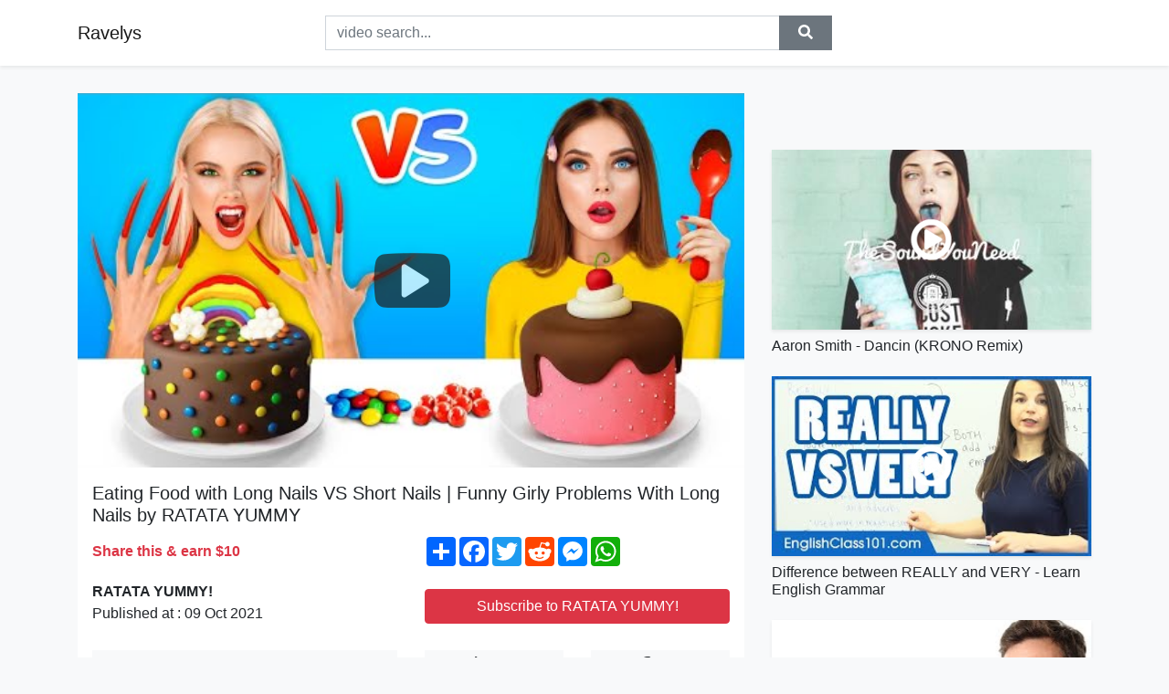

--- FILE ---
content_type: text/html; charset=utf-8
request_url: https://ravelys.github.io/eating-food-with-long-nails-vs-short-nails-funny-girly-problems-with-l.html
body_size: 9187
content:
<!doctype html>
<html lang="en">
<head>
    <link rel="dns-prefetch" href="//cdn.jsdelivr.net" />
    <link rel="dns-prefetch" href="//images1-focus-opensocial.googleusercontent.com" />
    <link rel="dns-prefetch" href="//static.addtoany.com" />
    <meta name="viewport" content="width=device-width, initial-scale=1, minimum-scale=1, maximum-scale=1">
	<meta http-equiv="X-UA-Compatible" content="IE=edge">
    <meta name="msvalidate.01" content="0BFBDCA75B34C1CB23DC2FD683C25AD6">
    <meta name="yandex-verification" content="c62ca330a3c090a2">
    <meta name="google-site-verification" content="Jx9QNLenjm4TKwQV86CDYKTUG3i51k3OgbMphqnhCgg">
    <meta charset="UTF-8" />
    <title>Eating Food with Long Nails VS Short Nails | Funny Girly Problems With Long Nails by RATATA YUMMY</title>
    <meta name="description" content="Subscribe for RATATA YUMMY: https://www.youtube.com/channel/UCVr88A4xc-1PpaoAd4mC8BA?sub_confirmation=1It’s hard for modern gir...">
	<meta name="keywords" content="Long nails,short nails,long vs short">
    <meta property="og:site_name" content="Ravelys">
    <meta property="og:url" content="https://ravelys.github.io/eating-food-with-long-nails-vs-short-nails-funny-girly-problems-with-l.html">
    <meta property="og:title" content="Eating Food with Long Nails VS Short Nails | Funny Girly Problems With Long Nails by RATATA YUMMY">
    <meta property="og:image" content="https://i.ytimg.com/vi/lW9MHD66Yv0/hqdefault.jpg">
    <meta property="og:description" content="Subscribe for RATATA YUMMY: https://www.youtube.com/channel/UCVr88A4xc-1PpaoAd4mC8BA?sub_confirmation=1It’s hard for modern gir...">
    <meta name='twitter:card' content='summary_large_image' />
    <link rel="canonical" href="https://ravelys.github.io/eating-food-with-long-nails-vs-short-nails-funny-girly-problems-with-l.html" />
    <link rel="stylesheet" href="https://ravelys.github.io/inc/main.css">
    <link rel="stylesheet" href="https://cdn.jsdelivr.net/npm/bootstrap@4.1.3/dist/css/bootstrap.min.css">
</head>
<body class="bg-light">
    <nav class="navbar mb-3 navbar-expand-lg navbar-light bg-white mb-4 shadow-sm">
        <div class="container py-2"><a class="navbar-brand" href="https://ravelys.github.io/">Ravelys</a><button class="navbar-toggler" type="button" data-toggle="collapse" data-target="#navbar-urls" aria-controls="navbar-urls" aria-expanded="false" aria-label="Toggle navigation"><span class="navbar-toggler-icon"></span></button>
            <form
                action="/search/" class="my-2 my-lg-0 offset-md-2 col-md-6 col-sm-12 px-0 mr-auto">
                <div class="input-group"><input name="s" class="form-control rounded-0 py-2" type="text" placeholder="video search..." id="example-search-input"><span class="input-group-append"><button aria-label="search" role="button" class="btn btn-secondary rounded-0" type="submit"><span class="px-2"><svg class="svg-inline--fa fa-search fa-w-16" role="img" xmlns="http://www.w3.org/2000/svg" viewBox="0 0 512 512"><path fill="currentColor" d="M505 442.7L405.3 343c-4.5-4.5-10.6-7-17-7H372c27.6-35.3 44-79.7 44-128C416 93.1 322.9 0 208 0S0 93.1 0 208s93.1 208 208 208c48.3 0 92.7-16.4 128-44v16.3c0 6.4 2.5 12.5 7 17l99.7 99.7c9.4 9.4 24.6 9.4 33.9 0l28.3-28.3c9.4-9.4 9.4-24.6.1-34zM208 336c-70.7 0-128-57.2-128-128 0-70.7 57.2-128 128-128 70.7 0 128 57.2 128 128 0 70.7-57.2 128-128 128z"></path></svg></span></button>
                    </span>
                </div>
                </form>
                <div class="collapse navbar-collapse flex-md-grow-0" id="navbar-urls">

                </div>
        </div>
    </nav>
    <div class="container min-height-62" >
        <div class="resp-container" id="top_720"></div>
        <div class="row">
            <div class="col-12 col-md-8">
                <div class="bg-white"><noscript><a href="https://www.youtube.com/watch?v=lW9MHD66Yv0"><img alt="Eating Food with Long Nails VS Short Nails | Funny Girly Problems With Long Nails by RATATA YUMMY" src="https://i.ytimg.com/vi/lW9MHD66Yv0/hqdefault.jpg" /></a></noscript>
                    <div id="video-player"></div>
                    <div class="p-3">
                        <h1 class="h5 video-title bwr">Eating Food with Long Nails VS Short Nails | Funny Girly Problems With Long Nails by RATATA YUMMY</h1>
                        <div class="py-1 row">
                            <div class="col-12 col-md-6 my-auto"><b class="text-danger">Share this & earn $10</b></div>
                            <div class="col-12 col-md-6">
                                <div class="a2a_kit a2a_kit_size_32 a2a_default_style"><a class="a2a_dd" href="https://www.addtoany.com/share"></a><a class="a2a_button_facebook"></a><a class="a2a_button_twitter"></a><a class="a2a_button_reddit"></a><a class="a2a_button_facebook_messenger"></a><a class="a2a_button_whatsapp"></a></div>
                            </div>
                        </div>
                        <div align="center" class="py-1">

                        </div>
                        <div class="py-1">
                            <div class="row">
                                <div class="col-12 col-md-6">
                                    <div class="mb-2 bwr"><strong>RATATA YUMMY!</strong><br> Published at : 09 Oct 2021  </div>
                                </div>
                                <div class="col-12 col-md-6">
                                    <div class="h-100 d-flex align-items-center justify-content-center"><a  target="_blank" rel="noopener" class="btn btn-block btn-danger bwr" href="https://www.youtube.com/watch?v=lW9MHD66Yv0">Subscribe to RATATA YUMMY!</a></div>
                                </div>
                            </div>
                            <div class="resp-container" id="in_post_bottomads"></div>
                        </div>
                        <div class="py-1">
                            <div class="row">
                                <div class="col-12 col-md-6">
                                    <div class="text-center bg-light mb-2 p-1 bwr"><span><span class="pr-1"><svg class="svg-inline--fa fa-eye fa-w-18" role="img" xmlns="http://www.w3.org/2000/svg" viewBox="0 0 576 512"><path fill="currentColor" d="M569.354 231.631C512.969 135.949 407.81 72 288 72 168.14 72 63.004 135.994 6.646 231.631a47.999 47.999 0 0 0 0 48.739C63.031 376.051 168.19 440 288 440c119.86 0 224.996-63.994 281.354-159.631a47.997 47.997 0 0 0 0-48.738zM288 392c-75.162 0-136-60.827-136-136 0-75.162 60.826-136 136-136 75.162 0 136 60.826 136 136 0 75.162-60.826 136-136 136zm104-136c0 57.438-46.562 104-104 104s-104-46.562-104-104c0-17.708 4.431-34.379 12.236-48.973l-.001.032c0 23.651 19.173 42.823 42.824 42.823s42.824-19.173 42.824-42.823c0-23.651-19.173-42.824-42.824-42.824l-.032.001C253.621 156.431 270.292 152 288 152c57.438 0 104 46.562 104 104z"></path></svg></span>                                        210139 views </span>
                                    </div>
                                </div>
                                <div class="col-12 col-md-6">
                                    <div class="row">
                                        <div class="col-6">
                                            <div class="text-center bg-light p-1 bwr"><span><span class="pr-1"><svg class="svg-inline--fa fa-thumbs-up fa-w-16" role="img" xmlns="http://www.w3.org/2000/svg" viewBox="0 0 512 512"><path fill="currentColor" d="M104 224H24c-13.255 0-24 10.745-24 24v240c0 13.255 10.745 24 24 24h80c13.255 0 24-10.745 24-24V248c0-13.255-10.745-24-24-24zM64 472c-13.255 0-24-10.745-24-24s10.745-24 24-24 24 10.745 24 24-10.745 24-24 24zM384 81.452c0 42.416-25.97 66.208-33.277 94.548h101.723c33.397 0 59.397 27.746 59.553 58.098.084 17.938-7.546 37.249-19.439 49.197l-.11.11c9.836 23.337 8.237 56.037-9.308 79.469 8.681 25.895-.069 57.704-16.382 74.757 4.298 17.598 2.244 32.575-6.148 44.632C440.202 511.587 389.616 512 346.839 512l-2.845-.001c-48.287-.017-87.806-17.598-119.56-31.725-15.957-7.099-36.821-15.887-52.651-16.178-6.54-.12-11.783-5.457-11.783-11.998v-213.77c0-3.2 1.282-6.271 3.558-8.521 39.614-39.144 56.648-80.587 89.117-113.111 14.804-14.832 20.188-37.236 25.393-58.902C282.515 39.293 291.817 0 312 0c24 0 72 8 72 81.452z"></path></svg></span>                                                1741 </span>
                                            </div>
                                        </div>
                                        <div class="col-6">
                                            <div class="text-center bg-light p-1 bwr"><span><span class="pr-1"><svg class="svg-inline--fa fa-thumbs-down fa-w-16" role="img" xmlns="http://www.w3.org/2000/svg" viewBox="0 0 512 512"><path fill="currentColor" d="M0 56v240c0 13.255 10.745 24 24 24h80c13.255 0 24-10.745 24-24V56c0-13.255-10.745-24-24-24H24C10.745 32 0 42.745 0 56zm40 200c0-13.255 10.745-24 24-24s24 10.745 24 24-10.745 24-24 24-24-10.745-24-24zm272 256c-20.183 0-29.485-39.293-33.931-57.795-5.206-21.666-10.589-44.07-25.393-58.902-32.469-32.524-49.503-73.967-89.117-113.111a11.98 11.98 0 0 1-3.558-8.521V59.901c0-6.541 5.243-11.878 11.783-11.998 15.831-.29 36.694-9.079 52.651-16.178C256.189 17.598 295.709.017 343.995 0h2.844c42.777 0 93.363.413 113.774 29.737 8.392 12.057 10.446 27.034 6.148 44.632 16.312 17.053 25.063 48.863 16.382 74.757 17.544 23.432 19.143 56.132 9.308 79.469l.11.11c11.893 11.949 19.523 31.259 19.439 49.197-.156 30.352-26.157 58.098-59.553 58.098H350.723C358.03 364.34 384 388.132 384 430.548 384 504 336 512 312 512z"></path></svg></span>                                                302 </span>
                                            </div>
                                        </div>
                                    </div>
                                </div>
                            </div>
                        </div>
                        <hr/>
                        <div class="py-1 d-md-block bwr" id="video-description"><p>Subscribe for RATATA YUMMY: <a rel="nofollow" target="blank" href="https://www.youtube.com/channel/UCVr88A4xc-1PpaoAd4mC8BA?sub_confirmation=1">https://www.youtube.com/channel/UCVr88A4xc-1PpaoAd4mC8BA?sub_confirmation=1</a><br /><br />It’s hard for modern girls to imagine their life without a manicure. The variety of colors and designs can easily turn your head, not to mention the length. Someone prefers bright and fashionable long nails, while others are more suitable for comfortable short nails. But beauty requires sacrifice, which is why in this video you will see funny girly struggles with long nails that you have to endure to show off a popular manicure. Who would have thought that long nails could cause so many problems!<br /><br />Other funny videos of RATATA YUMMY:<br />If Your Food Were People: <a rel="nofollow" target="blank" href="https://youtu.be/AXDnjLbKp1A">https://youtu.be/AXDnjLbKp1A</a><br />GOLD Girl VS SILVER Girl Challenge: <a rel="nofollow" target="blank" href="https://youtu.be/Ff9kBbMFY_M">https://youtu.be/Ff9kBbMFY_M</a><br />HIGH SCHOOL You VS CHILD You: <a rel="nofollow" target="blank" href="https://youtu.be/1c4PGankZ9M">https://youtu.be/1c4PGankZ9M</a><br />RICH vs POOR Fashion Girl: <a rel="nofollow" target="blank" href="https://youtu.be/0_QFWHABFhI">https://youtu.be/0_QFWHABFhI</a><br />ANGEL Girl vs DEMON Girl Challenge: <a rel="nofollow" target="blank" href="https://youtu.be/_dkepex99Kw">https://youtu.be/_dkepex99Kw</a><br />RICH POPULAR vs BROKE UNPOPULAR Girl: <a rel="nofollow" target="blank" href="https://youtu.be/Fde8bggClOk">https://youtu.be/Fde8bggClOk</a><br /><br />Playlists:<br />Challenges- <a rel="nofollow" target="blank" href="https://youtube.com/playlist?list=PLYzkK8F76w7pM1Au-PGmznaDg0ngzYzGw">https://youtube.com/playlist?list=PLYzkK8F76w7pM1Au-PGmznaDg0ngzYzGw</a><br />Food challenges- <a rel="nofollow" target="blank" href="https://youtube.com/playlist?list=PLYzkK8F76w7phP5IRgmNddLWJN7xYdOf-">https://youtube.com/playlist?list=PLYzkK8F76w7phP5IRgmNddLWJN7xYdOf-</a><br />Lifehacks- <a rel="nofollow" target="blank" href="https://youtube.com/playlist?list=PLYzkK8F76w7qCsLKmf5WE5Z2cuBjgYbJ4">https://youtube.com/playlist?list=PLYzkK8F76w7qCsLKmf5WE5Z2cuBjgYbJ4</a><br />Pranks- <a rel="nofollow" target="blank" href="https://youtube.com/playlist?list=PLYzkK8F76w7qvXSIRTK_gNhhsOPVMi8As">https://youtube.com/playlist?list=PLYzkK8F76w7qvXSIRTK_gNhhsOPVMi8As</a><br />Sneak food- <a rel="nofollow" target="blank" href="https://youtube.com/playlist?list=PLYzkK8F76w7ovNFPNr9Yl7T8It-lyCeYM">https://youtube.com/playlist?list=PLYzkK8F76w7ovNFPNr9Yl7T8It-lyCeYM</a><br /><br />Social networks RATATA YUMMY:<br />Instagram - <a rel="nofollow" target="blank" href="https://www.instagram.com/ratata_youtube/?hl=uk">https://www.instagram.com/ratata_youtube/?hl=uk</a><br />TikTok - <a rel="nofollow" target="blank" href="https://www.tiktok.com/@ratata_tok">https://www.tiktok.com/@ratata_tok</a><br />Facebook- <a rel="nofollow" target="blank" href="https://www.facebook.com/ratataofficial">https://www.facebook.com/ratataofficial</a><br /><br />RATATA YUMMY! Spanish:<br /><a rel="nofollow" target="blank" href="https://www.youtube.com/channel/UCO5YOjFEzsRzoZjfYW91J0g">https://www.youtube.com/channel/UCO5YOjFEzsRzoZjfYW91J0g</a><br /><br />RATATA YUMMY! Arabic:<br /><a rel="nofollow" target="blank" href="https://www.youtube.com/channel/UCWXV798gTBE19Zrj6ypR4dg">https://www.youtube.com/channel/UCWXV798gTBE19Zrj6ypR4dg</a><br /><br />RATATA YUMMY! Portuguese:<br /><a rel="nofollow" target="blank" href="https://www.youtube.com/channel/UC6pY7Z298GEUjVblRMo-FEA">https://www.youtube.com/channel/UC6pY7Z298GEUjVblRMo-FEA</a><br /><br />RATATA YUMMY! Indonesian:<br /><a rel="nofollow" target="blank" href="https://www.youtube.com/channel/UCyNjDKW9XGAsUdmv21KDwFA">https://www.youtube.com/channel/UCyNjDKW9XGAsUdmv21KDwFA</a><br /><br />RATATA YUMMY! Turkish:<br /><a rel="nofollow" target="blank" href="https://www.youtube.com/channel/UCwj-jrXq4OToypAGwsOaEwA">https://www.youtube.com/channel/UCwj-jrXq4OToypAGwsOaEwA</a><br /><br />RATATA YUMMY! Thai:<br /><a rel="nofollow" target="blank" href="https://www.youtube.com/channel/UCrI9BeQ5-aGOnumJhHiShJg">https://www.youtube.com/channel/UCrI9BeQ5-aGOnumJhHiShJg</a><br /><br />RATATA BOOM! Vietnamese:<br /><a rel="nofollow" target="blank" href="https://www.youtube.com/channel/UCUlCZCez6P8DpS_GsrzEqPA">https://www.youtube.com/channel/UCUlCZCez6P8DpS_GsrzEqPA</a><br /><br />Music by Epidemic Sound: <a rel="nofollow" target="blank" href="https://www.epidemicsound.com/">https://www.epidemicsound.com/</a><br /><br />#RatataYUMMY #Challenge #LongNailsVSShortNail</p>
</div>
                        <div class="d-none"><span>Long nails</span><span>short nails</span><span>long vs short</span></div>
                        <hr/>
                        <div class="py-3"><div class="resp-container" id="extra_bottomads"><iframe data-aa="1773070" src="//ad.a-ads.com/1773070?size=728x90" style="width:728px; height:90px; border:0px; padding:0; overflow:hidden; background-color: transparent;" ></iframe>
</div></div>
                    </div>
                </div>
                <div class="position-sticky fixed-top d-md-block d-none">
                    <div align="center" class="py-2">

                    </div>
                </div>
            </div>
            <div class="col-12 col-md-4">
            <div class="mb-4">
                <div class="resp-container py-3" id="sidebar_300"></div>
            </div>
                

    <div class="mb-4">
        <a href="https://ravelys.github.io/aaron-smith-dancin-krono-remix.html">
        <div class="d-flex align-items-center justify-content-center shadow-sm"><img class="w-100" src="https://ravelys.github.io/img/iph.png" data-src="https://ytimg.googleusercontent.com/vi/0XFudmaObLI/mqdefault.jpg" alt="Aaron Smith - Dancin (KRONO Remix)">
        <div class="play-btn"></div></div>
        </a>
        <h2 class="h6 mt-2 bwr">Aaron Smith - Dancin (KRONO Remix)</h2>
    </div>

    <div class="mb-4">
        <a href="https://ravelys.github.io/difference-between-really-and-very-learn-english-grammar.html">
        <div class="d-flex align-items-center justify-content-center shadow-sm"><img class="w-100" src="https://ravelys.github.io/img/iph.png" data-src="https://ytimg.googleusercontent.com/vi/30oGDSYEbOU/mqdefault.jpg" alt="Difference between REALLY and VERY - Learn English Grammar">
        <div class="play-btn"></div></div>
        </a>
        <h2 class="h6 mt-2 bwr">Difference between REALLY and VERY - Learn English Grammar</h2>
    </div>

    <div class="mb-4">
        <a href="https://ravelys.github.io/how-to-use-tasks-in-microsoft-teams-to-do-planner.html">
        <div class="d-flex align-items-center justify-content-center shadow-sm"><img class="w-100" src="https://ravelys.github.io/img/iph.png" data-src="https://ytimg.googleusercontent.com/vi/FJaICKh5kR8/mqdefault.jpg" alt="How to use Tasks in Microsoft Teams (To Do + Planner)">
        <div class="play-btn"></div></div>
        </a>
        <h2 class="h6 mt-2 bwr">How to use Tasks in Microsoft Teams (To Do + Planner)</h2>
    </div>

    <div class="mb-4">
        <a href="https://ravelys.github.io/emily-king-emilykingmusic-every-part.html">
        <div class="d-flex align-items-center justify-content-center shadow-sm"><img class="w-100" src="https://ravelys.github.io/img/iph.png" data-src="https://ytimg.googleusercontent.com/vi/i6gsQyt1fzQ/mqdefault.jpg" alt="Emily King @Emilykingmusic - Every Part">
        <div class="play-btn"></div></div>
        </a>
        <h2 class="h6 mt-2 bwr">Emily King @Emilykingmusic - Every Part</h2>
    </div>

    <div class="mb-4">
        <a href="https://ravelys.github.io/celeste-strange-official-video.html">
        <div class="d-flex align-items-center justify-content-center shadow-sm"><img class="w-100" src="https://ravelys.github.io/img/iph.png" data-src="https://ytimg.googleusercontent.com/vi/A1AJEv50Ld4/mqdefault.jpg" alt="Celeste - Strange (Official Video)">
        <div class="play-btn"></div></div>
        </a>
        <h2 class="h6 mt-2 bwr">Celeste - Strange (Official Video)</h2>
    </div>

    <div class="mb-4">
        <a href="https://ravelys.github.io/house-dems-attempt-to-rush-through-massive-10-000-page-spending-bill.html">
        <div class="d-flex align-items-center justify-content-center shadow-sm"><img class="w-100" src="https://ravelys.github.io/img/iph.png" data-src="https://ytimg.googleusercontent.com/vi/qnpne3IzWFE/mqdefault.jpg" alt="House Dems attempt to &#39;rush through&#39; massive 10,000 page spending bill">
        <div class="play-btn"></div></div>
        </a>
        <h2 class="h6 mt-2 bwr">House Dems attempt to &#39;rush through&#39; massive 10,000 page spending bill</h2>
    </div>

    <div class="mb-4">
        <a href="https://ravelys.github.io/didn-t-we-almost-have-it-all.html">
        <div class="d-flex align-items-center justify-content-center shadow-sm"><img class="w-100" src="https://ravelys.github.io/img/iph.png" data-src="https://ytimg.googleusercontent.com/vi/c0TghfreFok/mqdefault.jpg" alt="Didn&#39;t We Almost Have It All">
        <div class="play-btn"></div></div>
        </a>
        <h2 class="h6 mt-2 bwr">Didn&#39;t We Almost Have It All</h2>
    </div>

    <div class="mb-4">
        <a href="https://ravelys.github.io/noob-vs-pro-vs-hacker-vs-god-in-snake-master-3d-game-oggy-jack-shincha.html">
        <div class="d-flex align-items-center justify-content-center shadow-sm"><img class="w-100" src="https://ravelys.github.io/img/iph.png" data-src="https://ytimg.googleusercontent.com/vi/thHNAKsfuLc/mqdefault.jpg" alt="NOOB vs PRO vs HACKER vs GOD in Snake Master 3D Game | Oggy, Jack, Shinchan, Bob || Daddy Gaming">
        <div class="play-btn"></div></div>
        </a>
        <h2 class="h6 mt-2 bwr">NOOB vs PRO vs HACKER vs GOD in Snake Master 3D Game | Oggy, Jack, Shinchan, Bob || Daddy Gaming</h2>
    </div>

    <div class="mb-4">
        <a href="https://ravelys.github.io/instance-based-learning-before-georgia-tech-machine-learning.html">
        <div class="d-flex align-items-center justify-content-center shadow-sm"><img class="w-100" src="https://ravelys.github.io/img/iph.png" data-src="https://ytimg.googleusercontent.com/vi/ZTjot416e-g/mqdefault.jpg" alt="Instance Based Learning Before - Georgia Tech - Machine Learning">
        <div class="play-btn"></div></div>
        </a>
        <h2 class="h6 mt-2 bwr">Instance Based Learning Before - Georgia Tech - Machine Learning</h2>
    </div>

    <div class="mb-4">
        <a href="https://ravelys.github.io/muscle-tissue.html">
        <div class="d-flex align-items-center justify-content-center shadow-sm"><img class="w-100" src="https://ravelys.github.io/img/iph.png" data-src="https://ytimg.googleusercontent.com/vi/jpnNc03cqU0/mqdefault.jpg" alt="Muscle Tissue">
        <div class="play-btn"></div></div>
        </a>
        <h2 class="h6 mt-2 bwr">Muscle Tissue</h2>
    </div>

    <div class="mb-4">
        <a href="https://ravelys.github.io/the-scariest-grocery-store-ever-night-of-the-consumers.html">
        <div class="d-flex align-items-center justify-content-center shadow-sm"><img class="w-100" src="https://ravelys.github.io/img/iph.png" data-src="https://ytimg.googleusercontent.com/vi/0KJXc6B9rW0/mqdefault.jpg" alt="THE SCARIEST GROCERY STORE EVER | Night of The Consumers">
        <div class="play-btn"></div></div>
        </a>
        <h2 class="h6 mt-2 bwr">THE SCARIEST GROCERY STORE EVER | Night of The Consumers</h2>
    </div>

    <div class="mb-4">
        <a href="https://ravelys.github.io/bullet-for-my-valentine-the-very-last-time-audio.html">
        <div class="d-flex align-items-center justify-content-center shadow-sm"><img class="w-100" src="https://ravelys.github.io/img/iph.png" data-src="https://ytimg.googleusercontent.com/vi/jnGGD43GN8Y/mqdefault.jpg" alt="Bullet For My Valentine - The Very Last Time (Audio)">
        <div class="play-btn"></div></div>
        </a>
        <h2 class="h6 mt-2 bwr">Bullet For My Valentine - The Very Last Time (Audio)</h2>
    </div>

    <div class="mb-4">
        <a href="https://ravelys.github.io/that-exact-funny-moment.html">
        <div class="d-flex align-items-center justify-content-center shadow-sm"><img class="w-100" src="https://ravelys.github.io/img/iph.png" data-src="https://ytimg.googleusercontent.com/vi/lj-iOAoVQGE/mqdefault.jpg" alt="that exact funny moment">
        <div class="play-btn"></div></div>
        </a>
        <h2 class="h6 mt-2 bwr">that exact funny moment</h2>
    </div>

    <div class="mb-4">
        <a href="https://ravelys.github.io/diy-concrete-sink-part-1-of-2.html">
        <div class="d-flex align-items-center justify-content-center shadow-sm"><img class="w-100" src="https://ravelys.github.io/img/iph.png" data-src="https://ytimg.googleusercontent.com/vi/xlB1WlecU8Q/mqdefault.jpg" alt="DIY CONCRETE SINK (Part 1 of 2)">
        <div class="play-btn"></div></div>
        </a>
        <h2 class="h6 mt-2 bwr">DIY CONCRETE SINK (Part 1 of 2)</h2>
    </div>

    <div class="mb-4">
        <a href="https://ravelys.github.io/this-is-the-only-golf-lesson-you-will-ever-need.html">
        <div class="d-flex align-items-center justify-content-center shadow-sm"><img class="w-100" src="https://ravelys.github.io/img/iph.png" data-src="https://ytimg.googleusercontent.com/vi/aXkDOVetTE4/mqdefault.jpg" alt="This Is The Only Golf Lesson You Will Ever Need">
        <div class="play-btn"></div></div>
        </a>
        <h2 class="h6 mt-2 bwr">This Is The Only Golf Lesson You Will Ever Need</h2>
    </div>

    <div class="mb-4">
        <a href="https://ravelys.github.io/more-bad-news-for-biden-bill-o-reilly.html">
        <div class="d-flex align-items-center justify-content-center shadow-sm"><img class="w-100" src="https://ravelys.github.io/img/iph.png" data-src="https://ytimg.googleusercontent.com/vi/P806FCt5smk/mqdefault.jpg" alt="More Bad News for Biden | Bill O&#39;Reilly">
        <div class="play-btn"></div></div>
        </a>
        <h2 class="h6 mt-2 bwr">More Bad News for Biden | Bill O&#39;Reilly</h2>
    </div>

    <div class="mb-4">
        <a href="https://ravelys.github.io/that-s-incorrect.html">
        <div class="d-flex align-items-center justify-content-center shadow-sm"><img class="w-100" src="https://ravelys.github.io/img/iph.png" data-src="https://ytimg.googleusercontent.com/vi/B8U1LorXAH0/mqdefault.jpg" alt="that&#39;s incorrect">
        <div class="play-btn"></div></div>
        </a>
        <h2 class="h6 mt-2 bwr">that&#39;s incorrect</h2>
    </div>

    <div class="mb-4">
        <a href="https://ravelys.github.io/used-mistakes.html">
        <div class="d-flex align-items-center justify-content-center shadow-sm"><img class="w-100" src="https://ravelys.github.io/img/iph.png" data-src="https://ytimg.googleusercontent.com/vi/oO7ss7pJPUw/mqdefault.jpg" alt="Used - Mistakes">
        <div class="play-btn"></div></div>
        </a>
        <h2 class="h6 mt-2 bwr">Used - Mistakes</h2>
    </div>

    <div class="mb-4">
        <a href="https://ravelys.github.io/how-much-you-d-weigh-on-different-planets.html">
        <div class="d-flex align-items-center justify-content-center shadow-sm"><img class="w-100" src="https://ravelys.github.io/img/iph.png" data-src="https://ytimg.googleusercontent.com/vi/vdK7jExCSZc/mqdefault.jpg" alt="How Much You&#39;d Weigh on Different Planets">
        <div class="play-btn"></div></div>
        </a>
        <h2 class="h6 mt-2 bwr">How Much You&#39;d Weigh on Different Planets</h2>
    </div>

    <div class="mb-4">
        <a href="https://ravelys.github.io/lil-dicky-earth-official-music-video.html">
        <div class="d-flex align-items-center justify-content-center shadow-sm"><img class="w-100" src="https://ravelys.github.io/img/iph.png" data-src="https://ytimg.googleusercontent.com/vi/pvuN_WvF1to/mqdefault.jpg" alt="Lil Dicky - Earth (Official Music Video)">
        <div class="play-btn"></div></div>
        </a>
        <h2 class="h6 mt-2 bwr">Lil Dicky - Earth (Official Music Video)</h2>
    </div>

    <div class="mb-4">
        <a href="https://ravelys.github.io/proudly-aussie-owned-and-operated.html">
        <div class="d-flex align-items-center justify-content-center shadow-sm"><img class="w-100" src="https://ravelys.github.io/img/iph.png" data-src="https://ytimg.googleusercontent.com/vi/MjAZHkYXqsc/mqdefault.jpg" alt="Proudly Aussie Owned and Operated">
        <div class="play-btn"></div></div>
        </a>
        <h2 class="h6 mt-2 bwr">Proudly Aussie Owned and Operated</h2>
    </div>

    <div class="mb-4">
        <a href="https://ravelys.github.io/shapes-colors-for-children-with-color-cream-biscuits-shapes-3d-kids-ba.html">
        <div class="d-flex align-items-center justify-content-center shadow-sm"><img class="w-100" src="https://ravelys.github.io/img/iph.png" data-src="https://ytimg.googleusercontent.com/vi/6Ia0arVEhqs/mqdefault.jpg" alt="Shapes &amp; Colors for Children with Color Cream Biscuits Shapes 3D Kids Baby Learning Educational">
        <div class="play-btn"></div></div>
        </a>
        <h2 class="h6 mt-2 bwr">Shapes &amp; Colors for Children with Color Cream Biscuits Shapes 3D Kids Baby Learning Educational</h2>
    </div>

    <div class="mb-4">
        <a href="https://ravelys.github.io/kingmostwanted-different-varieties-lyrics-panoramic-b-ooh-panoramic.html">
        <div class="d-flex align-items-center justify-content-center shadow-sm"><img class="w-100" src="https://ravelys.github.io/img/iph.png" data-src="https://ytimg.googleusercontent.com/vi/K_kacVkbubc/mqdefault.jpg" alt="KingMostWanted - Different Varieties (Lyrics) | Panoramic B, ooh, Panoramic">
        <div class="play-btn"></div></div>
        </a>
        <h2 class="h6 mt-2 bwr">KingMostWanted - Different Varieties (Lyrics) | Panoramic B, ooh, Panoramic</h2>
    </div>

    <div class="mb-4">
        <a href="https://ravelys.github.io/surroundings-the-white-tile-floor.html">
        <div class="d-flex align-items-center justify-content-center shadow-sm"><img class="w-100" src="https://ravelys.github.io/img/iph.png" data-src="https://ytimg.googleusercontent.com/vi/4NaDHYmEXm4/mqdefault.jpg" alt="Surroundings - The White Tile Floor">
        <div class="play-btn"></div></div>
        </a>
        <h2 class="h6 mt-2 bwr">Surroundings - The White Tile Floor</h2>
    </div>

    <div class="mb-4">
        <a href="https://ravelys.github.io/faithless-insomnia-official-video.html">
        <div class="d-flex align-items-center justify-content-center shadow-sm"><img class="w-100" src="https://ravelys.github.io/img/iph.png" data-src="https://ytimg.googleusercontent.com/vi/P8JEm4d6Wu4/mqdefault.jpg" alt="Faithless - Insomnia (Official Video)">
        <div class="play-btn"></div></div>
        </a>
        <h2 class="h6 mt-2 bwr">Faithless - Insomnia (Official Video)</h2>
    </div>

    <div class="mb-4">
        <a href="https://ravelys.github.io/brett-young-lady.html">
        <div class="d-flex align-items-center justify-content-center shadow-sm"><img class="w-100" src="https://ravelys.github.io/img/iph.png" data-src="https://ytimg.googleusercontent.com/vi/X0XBqnZOXt4/mqdefault.jpg" alt="Brett Young - Lady">
        <div class="play-btn"></div></div>
        </a>
        <h2 class="h6 mt-2 bwr">Brett Young - Lady</h2>
    </div>

    <div class="mb-4">
        <a href="https://ravelys.github.io/feedback-feat-mina-knock.html">
        <div class="d-flex align-items-center justify-content-center shadow-sm"><img class="w-100" src="https://ravelys.github.io/img/iph.png" data-src="https://ytimg.googleusercontent.com/vi/537eH4L8Szs/mqdefault.jpg" alt="Feedback (feat. Mina Knock)">
        <div class="play-btn"></div></div>
        </a>
        <h2 class="h6 mt-2 bwr">Feedback (feat. Mina Knock)</h2>
    </div>

    <div class="mb-4">
        <a href="https://ravelys.github.io/bryan-fox-life-in-general.html">
        <div class="d-flex align-items-center justify-content-center shadow-sm"><img class="w-100" src="https://ravelys.github.io/img/iph.png" data-src="https://ytimg.googleusercontent.com/vi/Xo4gV3tuwoQ/mqdefault.jpg" alt="BRYAN FOX || LIFE IN GENERAL">
        <div class="play-btn"></div></div>
        </a>
        <h2 class="h6 mt-2 bwr">BRYAN FOX || LIFE IN GENERAL</h2>
    </div>

    <div class="mb-4">
        <a href="https://ravelys.github.io/basic-english-grammar-do-does-did-don-t-doesn-t-didn-t.html">
        <div class="d-flex align-items-center justify-content-center shadow-sm"><img class="w-100" src="https://ravelys.github.io/img/iph.png" data-src="https://ytimg.googleusercontent.com/vi/LOw5h0_oUEM/mqdefault.jpg" alt="Basic English Grammar - Do, Does, Did, Don&#39;t, Doesn&#39;t, Didn&#39;t">
        <div class="play-btn"></div></div>
        </a>
        <h2 class="h6 mt-2 bwr">Basic English Grammar - Do, Does, Did, Don&#39;t, Doesn&#39;t, Didn&#39;t</h2>
    </div>

    <div class="mb-4">
        <a href="https://ravelys.github.io/every-year-lax-4am.html">
        <div class="d-flex align-items-center justify-content-center shadow-sm"><img class="w-100" src="https://ravelys.github.io/img/iph.png" data-src="https://ytimg.googleusercontent.com/vi/Cy-uzPxzdeA/mqdefault.jpg" alt="Every Year - LAX 4am">
        <div class="play-btn"></div></div>
        </a>
        <h2 class="h6 mt-2 bwr">Every Year - LAX 4am</h2>
    </div>

    <div class="mb-4">
        <a href="https://ravelys.github.io/the-script-i-want-it-all-official-video.html">
        <div class="d-flex align-items-center justify-content-center shadow-sm"><img class="w-100" src="https://ravelys.github.io/img/iph.png" data-src="https://ytimg.googleusercontent.com/vi/bRuVy5cyRgk/mqdefault.jpg" alt="The Script - I Want It All (Official Video)">
        <div class="play-btn"></div></div>
        </a>
        <h2 class="h6 mt-2 bwr">The Script - I Want It All (Official Video)</h2>
    </div>

    <div class="mb-4">
        <a href="https://ravelys.github.io/learn-how-to-distinguish-between-similar-sounds-how-i-study.html">
        <div class="d-flex align-items-center justify-content-center shadow-sm"><img class="w-100" src="https://ravelys.github.io/img/iph.png" data-src="https://ytimg.googleusercontent.com/vi/lnejPkD2rFI/mqdefault.jpg" alt="Learn How To Distinguish Between Similar Sounds - How I Study">
        <div class="play-btn"></div></div>
        </a>
        <h2 class="h6 mt-2 bwr">Learn How To Distinguish Between Similar Sounds - How I Study</h2>
    </div>

    <div class="mb-4">
        <a href="https://ravelys.github.io/empire-cast-powerful-official-video.html">
        <div class="d-flex align-items-center justify-content-center shadow-sm"><img class="w-100" src="https://ravelys.github.io/img/iph.png" data-src="https://ytimg.googleusercontent.com/vi/Gbejk8nd1jE/mqdefault.jpg" alt="Empire Cast - Powerful (Official Video)">
        <div class="play-btn"></div></div>
        </a>
        <h2 class="h6 mt-2 bwr">Empire Cast - Powerful (Official Video)</h2>
    </div>

    <div class="mb-4">
        <a href="https://ravelys.github.io/doomer-joins-squid-game-red-light-green-light.html">
        <div class="d-flex align-items-center justify-content-center shadow-sm"><img class="w-100" src="https://ravelys.github.io/img/iph.png" data-src="https://ytimg.googleusercontent.com/vi/f0c5pXIaSn4/mqdefault.jpg" alt="Doomer joins Squid Game &quot;Red Light, Green Light&quot;.">
        <div class="play-btn"></div></div>
        </a>
        <h2 class="h6 mt-2 bwr">Doomer joins Squid Game &quot;Red Light, Green Light&quot;.</h2>
    </div>

    <div class="mb-4">
        <a href="https://ravelys.github.io/freestyle-beat-flow-style-free-type-beat-2021-hard-fast-rap-trap-beat.html">
        <div class="d-flex align-items-center justify-content-center shadow-sm"><img class="w-100" src="https://ravelys.github.io/img/iph.png" data-src="https://ytimg.googleusercontent.com/vi/YwQu8MtR-JM/mqdefault.jpg" alt="Freestyle Beat - &quot;FLOW STYLE&quot; | Free Type Beat 2021 | Hard Fast Rap Trap Beat Instrumental">
        <div class="play-btn"></div></div>
        </a>
        <h2 class="h6 mt-2 bwr">Freestyle Beat - &quot;FLOW STYLE&quot; | Free Type Beat 2021 | Hard Fast Rap Trap Beat Instrumental</h2>
    </div>

    <div class="mb-4">
        <a href="https://ravelys.github.io/sidemen-categories.html">
        <div class="d-flex align-items-center justify-content-center shadow-sm"><img class="w-100" src="https://ravelys.github.io/img/iph.png" data-src="https://ytimg.googleusercontent.com/vi/L7BFuCJQNF4/mqdefault.jpg" alt="SIDEMEN CATEGORIES">
        <div class="play-btn"></div></div>
        </a>
        <h2 class="h6 mt-2 bwr">SIDEMEN CATEGORIES</h2>
    </div>

    <div class="mb-4">
        <a href="https://ravelys.github.io/man-utd-don-t-have-a-style-of-play-will-ole-survive-liverpool-capitula.html">
        <div class="d-flex align-items-center justify-content-center shadow-sm"><img class="w-100" src="https://ravelys.github.io/img/iph.png" data-src="https://ytimg.googleusercontent.com/vi/I2-GNjKn2PA/mqdefault.jpg" alt="&#39;Man Utd don&#39;t have a style of play&#39; - Will Ole survive Liverpool capitulation? | BBC Sport">
        <div class="play-btn"></div></div>
        </a>
        <h2 class="h6 mt-2 bwr">&#39;Man Utd don&#39;t have a style of play&#39; - Will Ole survive Liverpool capitulation? | BBC Sport</h2>
    </div>

    <div class="mb-4">
        <a href="https://ravelys.github.io/iu-unlucky-lyrics-unlucky-color-coded-lyrics-han-rom-eng.html">
        <div class="d-flex align-items-center justify-content-center shadow-sm"><img class="w-100" src="https://ravelys.github.io/img/iph.png" data-src="https://ytimg.googleusercontent.com/vi/3hrHjHiEfuM/mqdefault.jpg" alt="IU unlucky Lyrics (아이유 unlucky 가사) [Color Coded Lyrics/Han/Rom/Eng]">
        <div class="play-btn"></div></div>
        </a>
        <h2 class="h6 mt-2 bwr">IU unlucky Lyrics (아이유 unlucky 가사) [Color Coded Lyrics/Han/Rom/Eng]</h2>
    </div>

    <div class="mb-4">
        <a href="https://ravelys.github.io/champions-league-training-watch-the-reds-warm-up-for-atletico-madrid-v.html">
        <div class="d-flex align-items-center justify-content-center shadow-sm"><img class="w-100" src="https://ravelys.github.io/img/iph.png" data-src="https://ytimg.googleusercontent.com/vi/NHNyQiBwCbc/mqdefault.jpg" alt="Champions League Training: Watch the Reds warm up for Atletico Madrid visit">
        <div class="play-btn"></div></div>
        </a>
        <h2 class="h6 mt-2 bwr">Champions League Training: Watch the Reds warm up for Atletico Madrid visit</h2>
    </div>

    <div class="mb-4">
        <a href="https://ravelys.github.io/democracy-too-important-to-be-undermined-by-any-individual-albanese.html">
        <div class="d-flex align-items-center justify-content-center shadow-sm"><img class="w-100" src="https://ravelys.github.io/img/iph.png" data-src="https://ytimg.googleusercontent.com/vi/FPhZip6YLjc/mqdefault.jpg" alt="Democracy &#39;too important to be undermined by any individual&#39;: Albanese">
        <div class="play-btn"></div></div>
        </a>
        <h2 class="h6 mt-2 bwr">Democracy &#39;too important to be undermined by any individual&#39;: Albanese</h2>
    </div>

    <div class="mb-4">
        <a href="https://ravelys.github.io/top-5-bathroom-interior-design-ideas-and-home-decor-tips-and-trends.html">
        <div class="d-flex align-items-center justify-content-center shadow-sm"><img class="w-100" src="https://ravelys.github.io/img/iph.png" data-src="https://ytimg.googleusercontent.com/vi/GZOpkwYwRDs/mqdefault.jpg" alt="Top 5 Bathroom Interior Design Ideas and Home Decor | Tips and Trends">
        <div class="play-btn"></div></div>
        </a>
        <h2 class="h6 mt-2 bwr">Top 5 Bathroom Interior Design Ideas and Home Decor | Tips and Trends</h2>
    </div>

    <div class="mb-4">
        <a href="https://ravelys.github.io/how-do-hard-drives-work-kanawat-senanan.html">
        <div class="d-flex align-items-center justify-content-center shadow-sm"><img class="w-100" src="https://ravelys.github.io/img/iph.png" data-src="https://ytimg.googleusercontent.com/vi/wteUW2sL7bc/mqdefault.jpg" alt="How do hard drives work? - Kanawat Senanan">
        <div class="play-btn"></div></div>
        </a>
        <h2 class="h6 mt-2 bwr">How do hard drives work? - Kanawat Senanan</h2>
    </div>

    <div class="mb-4">
        <a href="https://ravelys.github.io/the-employment-crisis-continues.html">
        <div class="d-flex align-items-center justify-content-center shadow-sm"><img class="w-100" src="https://ravelys.github.io/img/iph.png" data-src="https://ytimg.googleusercontent.com/vi/IGjEu9dqT3U/mqdefault.jpg" alt="The Employment CRISIS Continues">
        <div class="play-btn"></div></div>
        </a>
        <h2 class="h6 mt-2 bwr">The Employment CRISIS Continues</h2>
    </div>

    <div class="mb-4">
        <a href="https://ravelys.github.io/ril-s-pesetas-music-video.html">
        <div class="d-flex align-items-center justify-content-center shadow-sm"><img class="w-100" src="https://ravelys.github.io/img/iph.png" data-src="https://ytimg.googleusercontent.com/vi/kJNk4TW7RAk/mqdefault.jpg" alt="Rilès - PESETAS (Music Video)">
        <div class="play-btn"></div></div>
        </a>
        <h2 class="h6 mt-2 bwr">Rilès - PESETAS (Music Video)</h2>
    </div>

    <div class="mb-4">
        <a href="https://ravelys.github.io/zachary-knowles-tendency-to-be-a-loner-lyrics.html">
        <div class="d-flex align-items-center justify-content-center shadow-sm"><img class="w-100" src="https://ravelys.github.io/img/iph.png" data-src="https://ytimg.googleusercontent.com/vi/ap81zluqQAs/mqdefault.jpg" alt="Zachary Knowles - tendency to be a loner (Lyrics)">
        <div class="play-btn"></div></div>
        </a>
        <h2 class="h6 mt-2 bwr">Zachary Knowles - tendency to be a loner (Lyrics)</h2>
    </div>

    <div class="mb-4">
        <a href="https://ravelys.github.io/learn-the-4-skills-of-putting.html">
        <div class="d-flex align-items-center justify-content-center shadow-sm"><img class="w-100" src="https://ravelys.github.io/img/iph.png" data-src="https://ytimg.googleusercontent.com/vi/HWu5hRm7gYs/mqdefault.jpg" alt="LEARN THE 4 SKILLS OF PUTTING">
        <div class="play-btn"></div></div>
        </a>
        <h2 class="h6 mt-2 bwr">LEARN THE 4 SKILLS OF PUTTING</h2>
    </div>

    <div class="mb-4">
        <a href="https://ravelys.github.io/lighting-tutorial-voice-over-gachaclub-ibispaint-3-different-ways.html">
        <div class="d-flex align-items-center justify-content-center shadow-sm"><img class="w-100" src="https://ravelys.github.io/img/iph.png" data-src="https://ytimg.googleusercontent.com/vi/wsbHVPvz9RA/mqdefault.jpg" alt="Lighting tutorial//Voice over//Gachaclub//ibispaint// 3 different ways!">
        <div class="play-btn"></div></div>
        </a>
        <h2 class="h6 mt-2 bwr">Lighting tutorial//Voice over//Gachaclub//ibispaint// 3 different ways!</h2>
    </div>

    <div class="mb-4">
        <a href="https://ravelys.github.io/new-domestic-landscape.html">
        <div class="d-flex align-items-center justify-content-center shadow-sm"><img class="w-100" src="https://ravelys.github.io/img/iph.png" data-src="https://ytimg.googleusercontent.com/vi/ukcbw81NhZc/mqdefault.jpg" alt="New Domestic Landscape">
        <div class="play-btn"></div></div>
        </a>
        <h2 class="h6 mt-2 bwr">New Domestic Landscape</h2>
    </div>

    <div class="mb-4">
        <a href="https://ravelys.github.io/the-monkees-as-we-go-along.html">
        <div class="d-flex align-items-center justify-content-center shadow-sm"><img class="w-100" src="https://ravelys.github.io/img/iph.png" data-src="https://ytimg.googleusercontent.com/vi/yWLasUfJnWs/mqdefault.jpg" alt="The Monkees - As We Go Along">
        <div class="play-btn"></div></div>
        </a>
        <h2 class="h6 mt-2 bwr">The Monkees - As We Go Along</h2>
    </div>

            </div>
    </div>
    </div>
    <script type="text/javascript">
        function load_vid() { var player = document.getElementById('video-player'); player.innerHTML = labnolThumb(); player.onclick = labnolIframe; } function labnolThumb() { return '<div class="d-flex align-items-center justify-content-center"><div class="image-16by9"><img class="w-100" src="https://ravelys.github.io/img/iph.png" data-src="https://ytimg.googleusercontent.com/vi/lW9MHD66Yv0/hqdefault.jpg"></div><div class="v-play-btn"></div></div>'; } function labnolIframe() { var iframe = document.createElement("iframe"); iframe.setAttribute("src", "//www.youtube-nocookie.com/embed/lW9MHD66Yv0?rel=0&amp;showinfo=0"); iframe.setAttribute("frameborder", "0"); iframe.setAttribute("allowfullscreen", "1"); var div = document.createElement("div"); div.setAttribute("class", "embed-responsive embed-responsive-16by9"); div.innerHTML = iframe.outerHTML; this.parentNode.replaceChild(div, this); } load_vid()
    </script>
    <script async src="https://static.addtoany.com/menu/page.js"></script>
        <footer class="mt-auto bg-white pt-4">
        <div class="container-fluid text-center text-md-left">
            <div class="row">
                <div class="col-md-6 mt-md-0 mt-3">
                    <h5 class="text-uppercase">Ravelys Network</h5>
                    <p>Entertainment content from all over the web.</p>
                </div>
                <hr class="clearfix w-100 d-md-none pb-3">
                <div class="col-md-3 mb-md-0 mb-3">
                    <h5>Privacy & Terms</h5>
                    <ul class="list-unstyled">
                        <li><a href="">DMCA</a></li>
                        <li><a href="">Privacy</a></li>
                    </ul>
                </div>
                <div class="col-md-3 mb-md-0 mb-3">
                    <h5>Links</h5>
                    <ul class="list-unstyled">

                    </ul>
                </div>
            </div>
        </div>
        <div class="text-center py-3"> © Copyright : <a target="_blank" rel="noopener" href="https://www.youtube.com"> youtube.com</a></div>
    </footer>
    <script async="" src="https://ravelys.github.io/js/app.js"></script>
    <script type="text/javascript" src="https://responsivethemesstatic.github.io/static/wp.js"></script>
    <script type="text/javascript">
        if(!Histats_variables){var Histats_variables=[];}
        Histats_variables.push("tags","https://ravelys.github.io");
        var _Hasync= _Hasync|| [];
        _Hasync.push(['Histats.start', '1,4360507,4,0,0,0,00000000']);
        _Hasync.push(['Histats.fasi', '1']);
        _Hasync.push(['Histats.track_hits', '']);
        (function() {
        var hs = document.createElement('script'); hs.type = 'text/javascript'; hs.async = true;
        hs.src = ('//s10.histats.com/js15_as.js');
        (document.getElementsByTagName('head')[0] || document.getElementsByTagName('body')[0]).appendChild(hs);
        })();
    </script>
</body>
</html>